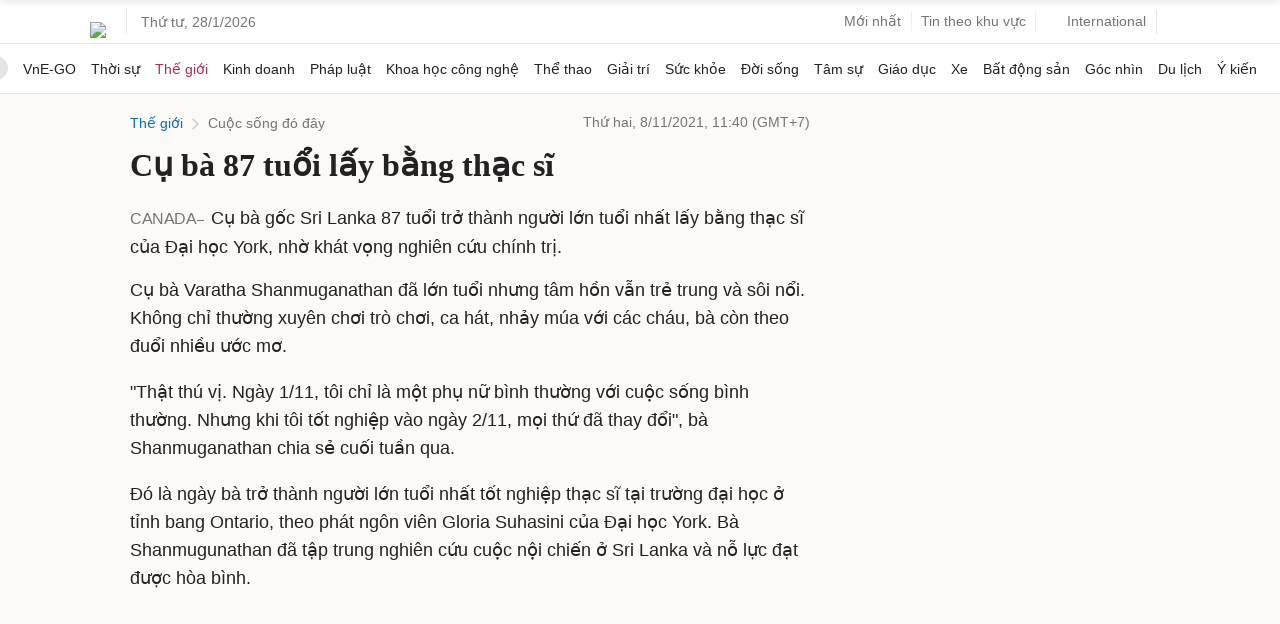

--- FILE ---
content_type: text/html; charset=utf-8
request_url: https://www.google.com/recaptcha/api2/aframe
body_size: 144
content:
<!DOCTYPE HTML><html><head><meta http-equiv="content-type" content="text/html; charset=UTF-8"></head><body><script nonce="OYRPJkszF-yc6LhVz6_t9Q">/** Anti-fraud and anti-abuse applications only. See google.com/recaptcha */ try{var clients={'sodar':'https://pagead2.googlesyndication.com/pagead/sodar?'};window.addEventListener("message",function(a){try{if(a.source===window.parent){var b=JSON.parse(a.data);var c=clients[b['id']];if(c){var d=document.createElement('img');d.src=c+b['params']+'&rc='+(localStorage.getItem("rc::a")?sessionStorage.getItem("rc::b"):"");window.document.body.appendChild(d);sessionStorage.setItem("rc::e",parseInt(sessionStorage.getItem("rc::e")||0)+1);localStorage.setItem("rc::h",'1769571702108');}}}catch(b){}});window.parent.postMessage("_grecaptcha_ready", "*");}catch(b){}</script></body></html>

--- FILE ---
content_type: application/javascript; charset=utf-8
request_url: https://fundingchoicesmessages.google.com/f/AGSKWxVa_r2-yf3MOBqD6z83OrPBjRnjpjB7UNhvXz3KpMx8MOXbgiExpFPsWJXS6mLR3F-sHuh9IMlFqywPfLnnVXlf7ps9aZ4PgpGZCfE_Q1SSW0rDIeoPRRejvTTsBMeOUpvTAWI4JePzM9TYgM9Uc4eWfXM7SmAQEmrNcMpR6aJc58VCI6BJRs9TC0oj/_/ad300x250-/GetADVOverlay./promo/ad__advert_sliders/_web-advert.
body_size: -1286
content:
window['6daff4e5-fb1c-45cc-aeee-22e867806979'] = true;